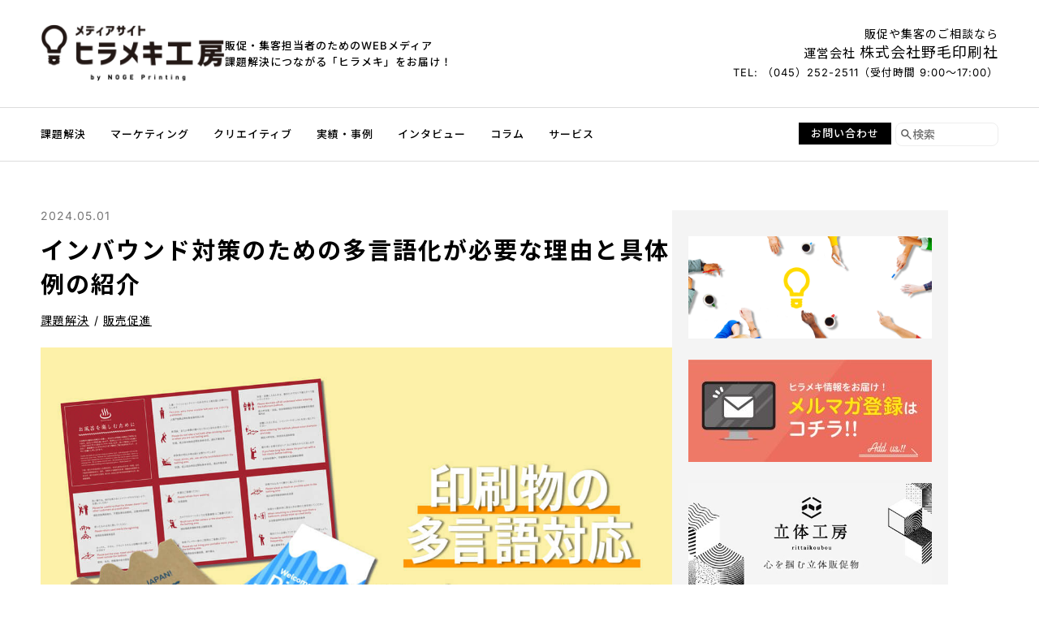

--- FILE ---
content_type: text/html; charset=UTF-8
request_url: https://hirameki.noge-printing.jp/multilingual_printing_220701/
body_size: 14289
content:
<!DOCTYPE html>
<html lang="ja">

<head>
<!-- Google Tag Manager -->
<script>(function(w,d,s,l,i){w[l]=w[l]||[];w[l].push({'gtm.start':
new Date().getTime(),event:'gtm.js'});var f=d.getElementsByTagName(s)[0],
j=d.createElement(s),dl=l!='dataLayer'?'&l='+l:'';j.async=true;j.src=
'https://www.googletagmanager.com/gtm.js?id='+i+dl;f.parentNode.insertBefore(j,f);
})(window,document,'script','dataLayer','GTM-PN4M6C9');</script>
<!-- End Google Tag Manager -->
	<meta charset="utf-8">
    <meta http-equiv="X-UA-Compatible" content="IE=edge">
	<meta name="viewport" content="width=device-width, initial-scale=1.0, minimum-scale=1.0, maximum-scale=2.0">
	<meta name="robots" content="index, follow">
	<title>インバウンド対策のための多言語化が必要な理由と具体例の紹介</title>
	<meta name="description" content="近年在留外国人の増加により、「マニュアルやパンフレットを多言語化したい」というお問い合わせが増えています。街中は多くの外国人観光客で賑わっており、観光地以外でも多言語対応が必要な場面が増えていることと思います。今回は、当社がこれまでに制作してきた多言語対応の印刷物をご紹介します。">
	<meta property="og:title" content="インバウンド対策のための多言語化が必要な理由と具体例の紹介">
	<meta property="og:description" content="近年在留外国人の増加により、「マニュアルやパンフレットを多言語化したい」というお問い合わせが増えています。街中は多くの外国人観光客で賑わっており、観光地以外でも多言語対応が必要な場面が増えていることと思います。今回は、当社がこれまでに制作してきた多言語対応の印刷物をご紹介します。">
	<meta property="og:image" content="https://hirameki.noge-printing.jp/wp-content/uploads/2022/07/tagengo2.jpg">
	<meta property="og:type" content="article">
	<meta property="og:url" content="https://hirameki.noge-printing.jp/multilingual_printing_220701/">
	<meta name="twitter:card" content="summary_large_image">
	<meta name="twitter:site" content="@yokohamaeconoge">
	<meta name="twitter:title" content="インバウンド対策のための多言語化が必要な理由と具体例の紹介">
	<meta name="twitter:description" content="近年在留外国人の増加により、「マニュアルやパンフレットを多言語化したい」というお問い合わせが増えています。街中は多くの外国人観光客で賑わっており、観光地以外でも多言語対応が必要な場面が増えていることと思います。今回は、当社がこれまでに制作してきた多言語対応の印刷物をご紹介します。">
	<meta name="twitter:image" content="https://hirameki.noge-printing.jp/wp-content/uploads/2022/07/tagengo2.jpg">
	<meta property="og:site_name" content="ヒラメキ工房">
	<meta name="copyright" content="&copy;株式会社野毛印刷">
	<link rel="icon" href="https://hirameki.noge-printing.jp/wp-content/themes/hirameki/images/favicon/favicon.ico">
	<link rel="apple-touch-icon-precomposed" href="https://hirameki.noge-printing.jp/wp-content/themes/hirameki/images/webclip-icon.png">
	<!--[if lt IE 9]><script src="//html5shiv.googlecode.com/svn/trunk/html5.js"></script><![endif]-->
	<link rel="preconnect" href="https://fonts.googleapis.com">
	<link rel="preconnect" href="https://fonts.gstatic.com" crossorigin>

	<link href="https://fonts.googleapis.com/css2?family=Noto+Sans+JP:wght@100..900&display=swap" rel="stylesheet">
	<link href="https://hirameki.noge-printing.jp/wp-content/themes/hirameki/assets/css/reset.min.css" rel="stylesheet">
	<link href="https://hirameki.noge-printing.jp/wp-content/themes/hirameki/assets/css/common.min.css" rel="stylesheet">
	<link href="https://hirameki.noge-printing.jp/wp-content/themes/hirameki/assets/css/top.min.css" rel="stylesheet">
	<link href="https://hirameki.noge-printing.jp/wp-content/themes/hirameki/assets/css/index-list.min.css" rel="stylesheet">

	<link rel="preconnect" href="https://cdn.jsdelivr.net" crossorigin>
	<script src="https://code.jquery.com/jquery-3.6.0.min.js"></script>

	<script src="https://hirameki.noge-printing.jp/wp-content/themes/hirameki/assets/js/script.js" defer></script>



	<link rel="preconnect" href="https://fonts.googleapis.com">
<link rel="preconnect" href="https://fonts.gstatic.com" crossorigin>
<meta name='robots' content='max-image-preview:large' >
<link rel='dns-prefetch' href='//fonts.googleapis.com' >
<script type="text/javascript" id="wpp-js" src="https://hirameki.noge-printing.jp/wp-content/plugins/wordpress-popular-posts/assets/js/wpp.min.js?ver=7.3.6" data-sampling="0" data-sampling-rate="100" data-api-url="https://hirameki.noge-printing.jp/wp-json/wordpress-popular-posts" data-post-id="21092" data-token="1f275388e1" data-lang="0" data-debug="0"></script>
<script type="text/javascript">
/* <![CDATA[ */
window._wpemojiSettings = {"baseUrl":"https:\/\/s.w.org\/images\/core\/emoji\/16.0.1\/72x72\/","ext":".png","svgUrl":"https:\/\/s.w.org\/images\/core\/emoji\/16.0.1\/svg\/","svgExt":".svg","source":{"concatemoji":"https:\/\/hirameki.noge-printing.jp\/wp-includes\/js\/wp-emoji-release.min.js?ver=6.8.3"}};
/*! This file is auto-generated */
!function(s,n){var o,i,e;function c(e){try{var t={supportTests:e,timestamp:(new Date).valueOf()};sessionStorage.setItem(o,JSON.stringify(t))}catch(e){}}function p(e,t,n){e.clearRect(0,0,e.canvas.width,e.canvas.height),e.fillText(t,0,0);var t=new Uint32Array(e.getImageData(0,0,e.canvas.width,e.canvas.height).data),a=(e.clearRect(0,0,e.canvas.width,e.canvas.height),e.fillText(n,0,0),new Uint32Array(e.getImageData(0,0,e.canvas.width,e.canvas.height).data));return t.every(function(e,t){return e===a[t]})}function u(e,t){e.clearRect(0,0,e.canvas.width,e.canvas.height),e.fillText(t,0,0);for(var n=e.getImageData(16,16,1,1),a=0;a<n.data.length;a++)if(0!==n.data[a])return!1;return!0}function f(e,t,n,a){switch(t){case"flag":return n(e,"\ud83c\udff3\ufe0f\u200d\u26a7\ufe0f","\ud83c\udff3\ufe0f\u200b\u26a7\ufe0f")?!1:!n(e,"\ud83c\udde8\ud83c\uddf6","\ud83c\udde8\u200b\ud83c\uddf6")&&!n(e,"\ud83c\udff4\udb40\udc67\udb40\udc62\udb40\udc65\udb40\udc6e\udb40\udc67\udb40\udc7f","\ud83c\udff4\u200b\udb40\udc67\u200b\udb40\udc62\u200b\udb40\udc65\u200b\udb40\udc6e\u200b\udb40\udc67\u200b\udb40\udc7f");case"emoji":return!a(e,"\ud83e\udedf")}return!1}function g(e,t,n,a){var r="undefined"!=typeof WorkerGlobalScope&&self instanceof WorkerGlobalScope?new OffscreenCanvas(300,150):s.createElement("canvas"),o=r.getContext("2d",{willReadFrequently:!0}),i=(o.textBaseline="top",o.font="600 32px Arial",{});return e.forEach(function(e){i[e]=t(o,e,n,a)}),i}function t(e){var t=s.createElement("script");t.src=e,t.defer=!0,s.head.appendChild(t)}"undefined"!=typeof Promise&&(o="wpEmojiSettingsSupports",i=["flag","emoji"],n.supports={everything:!0,everythingExceptFlag:!0},e=new Promise(function(e){s.addEventListener("DOMContentLoaded",e,{once:!0})}),new Promise(function(t){var n=function(){try{var e=JSON.parse(sessionStorage.getItem(o));if("object"==typeof e&&"number"==typeof e.timestamp&&(new Date).valueOf()<e.timestamp+604800&&"object"==typeof e.supportTests)return e.supportTests}catch(e){}return null}();if(!n){if("undefined"!=typeof Worker&&"undefined"!=typeof OffscreenCanvas&&"undefined"!=typeof URL&&URL.createObjectURL&&"undefined"!=typeof Blob)try{var e="postMessage("+g.toString()+"("+[JSON.stringify(i),f.toString(),p.toString(),u.toString()].join(",")+"));",a=new Blob([e],{type:"text/javascript"}),r=new Worker(URL.createObjectURL(a),{name:"wpTestEmojiSupports"});return void(r.onmessage=function(e){c(n=e.data),r.terminate(),t(n)})}catch(e){}c(n=g(i,f,p,u))}t(n)}).then(function(e){for(var t in e)n.supports[t]=e[t],n.supports.everything=n.supports.everything&&n.supports[t],"flag"!==t&&(n.supports.everythingExceptFlag=n.supports.everythingExceptFlag&&n.supports[t]);n.supports.everythingExceptFlag=n.supports.everythingExceptFlag&&!n.supports.flag,n.DOMReady=!1,n.readyCallback=function(){n.DOMReady=!0}}).then(function(){return e}).then(function(){var e;n.supports.everything||(n.readyCallback(),(e=n.source||{}).concatemoji?t(e.concatemoji):e.wpemoji&&e.twemoji&&(t(e.twemoji),t(e.wpemoji)))}))}((window,document),window._wpemojiSettings);
/* ]]> */
</script>
<style id='wp-emoji-styles-inline-css' type='text/css'>

	img.wp-smiley, img.emoji {
		display: inline !important;
		border: none !important;
		box-shadow: none !important;
		height: 1em !important;
		width: 1em !important;
		margin: 0 0.07em !important;
		vertical-align: -0.1em !important;
		background: none !important;
		padding: 0 !important;
	}
</style>
<link rel='stylesheet' id='wp-block-library-css' href='https://hirameki.noge-printing.jp/wp-includes/css/dist/block-library/style.min.css?ver=6.8.3' type='text/css' media='all' >
<style id='classic-theme-styles-inline-css' type='text/css'>
/*! This file is auto-generated */
.wp-block-button__link{color:#fff;background-color:#32373c;border-radius:9999px;box-shadow:none;text-decoration:none;padding:calc(.667em + 2px) calc(1.333em + 2px);font-size:1.125em}.wp-block-file__button{background:#32373c;color:#fff;text-decoration:none}
</style>
<link rel='stylesheet' id='wordpress-popular-posts-css-css' href='https://hirameki.noge-printing.jp/wp-content/plugins/wordpress-popular-posts/assets/css/wpp.css?ver=7.3.6' type='text/css' media='all' >
<link rel='stylesheet' id='google-fonts-css' href='https://fonts.googleapis.com/css2?family=Noto+Sans+JP:wght@100..900&#038;display=swap' type='text/css' media='all' >
<link rel='stylesheet' id='reset-css-css' href='https://hirameki.noge-printing.jp/wp-content/themes/hirameki/assets/css/reset.min.css?ver=1.0' type='text/css' media='all' >
<link rel='stylesheet' id='common-css-css' href='https://hirameki.noge-printing.jp/wp-content/themes/hirameki/assets/css/common.min.css?ver=1.0' type='text/css' media='all' >
<link rel='stylesheet' id='top-css-css' href='https://hirameki.noge-printing.jp/wp-content/themes/hirameki/assets/css/top.min.css?ver=1.0' type='text/css' media='all' >
<link rel='stylesheet' id='index-list-css-css' href='https://hirameki.noge-printing.jp/wp-content/themes/hirameki/assets/css/index-list.min.css?ver=1.0' type='text/css' media='all' >
<link rel="https://api.w.org/" href="https://hirameki.noge-printing.jp/wp-json/" ><link rel="alternate" title="JSON" type="application/json" href="https://hirameki.noge-printing.jp/wp-json/wp/v2/posts/21092" ><link rel="EditURI" type="application/rsd+xml" title="RSD" href="https://hirameki.noge-printing.jp/xmlrpc.php?rsd" >
<meta name="generator" content="WordPress 6.8.3" >
<link rel="canonical" href="https://hirameki.noge-printing.jp/multilingual_printing_220701/" >
<link rel='shortlink' href='https://hirameki.noge-printing.jp/?p=21092' >
<link rel="alternate" title="oEmbed (JSON)" type="application/json+oembed" href="https://hirameki.noge-printing.jp/wp-json/oembed/1.0/embed?url=https%3A%2F%2Fhirameki.noge-printing.jp%2Fmultilingual_printing_220701%2F" >
<link rel="alternate" title="oEmbed (XML)" type="text/xml+oembed" href="https://hirameki.noge-printing.jp/wp-json/oembed/1.0/embed?url=https%3A%2F%2Fhirameki.noge-printing.jp%2Fmultilingual_printing_220701%2F&#038;format=xml" >
            <style id="wpp-loading-animation-styles">@-webkit-keyframes bgslide{from{background-position-x:0}to{background-position-x:-200%}}@keyframes bgslide{from{background-position-x:0}to{background-position-x:-200%}}.wpp-widget-block-placeholder,.wpp-shortcode-placeholder{margin:0 auto;width:60px;height:3px;background:#dd3737;background:linear-gradient(90deg,#dd3737 0%,#571313 10%,#dd3737 100%);background-size:200% auto;border-radius:3px;-webkit-animation:bgslide 1s infinite linear;animation:bgslide 1s infinite linear}</style>
            <script type="application/ld+json">
{
  "@context": "https://schema.org",
  "@type": "Article",
  "headline": "インバウンド対策のための多言語化が必要な理由と具体例の紹介",
  "image": "https://hirameki.noge-printing.jp/wp-content/uploads/2022/07/tagengo2.jpg",
  "description": "近年在留外国人の増加により、「マニュアルやパンフレットを多言語化したい」というお問い合わせが増えています。街中は多くの外国人観光客で賑わっており、観光地以外でも多言語対応が必要な場面が増えていることと思います。今回は、当社がこれまでに制作してきた多言語対応の印刷物をご紹介します。",
  "datePublished": "2024-05-01T7:00:13+9:00",
  "dateModified": "2025-03-06T10:54:03+9:00",
  "author": {
    "@type": "Person",
    "name": "マモリン(仮)",
    "url": "https://hirameki.noge-printing.jp/author/mamorin"
  },
  "publisher": {
    "@type": "Organization",
    "name": "株式会社野毛印刷社",
    "logo": {
      "@type": "ImageObject",
      "url": "https://hirameki.noge-printing.jp/wp-content/themes/hirameki/images/common/logo-noge.png"
    },
    "url": "https://noge.co.jp"
  }
}
</script>
<script type="application/ld+json">{
    "@context": "https:\/\/schema.org",
    "@type": "BreadcrumbList",
    "itemListElement": [
        {
            "@type": "ListItem",
            "position": 1,
            "item": {
                "name": "ホーム",
                "@id": "https:\/\/hirameki.noge-printing.jp\/"
            }
        },
        {
            "@type": "ListItem",
            "position": 2,
            "item": {
                "name": "課題解決",
                "@id": "https:\/\/hirameki.noge-printing.jp\/c\/problem-solving\/"
            }
        },
        {
            "@type": "ListItem",
            "position": 3,
            "item": {
                "name": "インバウンド対策のための多言語化が必要な理由と具体例の紹介",
                "@id": "https:\/\/hirameki.noge-printing.jp\/multilingual_printing_220701\/"
            }
        }
    ]
}</script></head>

<body class="wp-singular post-template-default single single-post postid-21092 single-format-standard wp-theme-hirameki">
	<!-- Google Tag Manager (noscript) -->
	<noscript><iframe src="https://www.googletagmanager.com/ns.html?id=GTM-PN4M6C9" height="0" width="0" style="display:none;visibility:hidden" title="google_tag_manager"></iframe></noscript>
	<!-- End Google Tag Manager (noscript) -->

	<script>
window.fbAsyncInit = function() {
	FB.init({
		appId      : '154473985054420',
		xfbml      : true,
		version    : 'v2.8'
	});
	FB.AppEvents.logPageView();
};
(function(d, s, id){
	var js, fjs = d.getElementsByTagName(s)[0];
	if (d.getElementById(id)) {return;}
	js = d.createElement(s); js.id = id;
	js.src = '//connect.facebook.net/en_US/sdk.js';
	fjs.parentNode.insertBefore(js, fjs);
}(document, 'script', 'facebook-jssdk'));
</script>	<header id="header" class="l-header">
		<div class="l-header-inner">
			<div class="l-header_upper">
				<div class="l-header_upper-inner">
					<div class="l-header_upper_information">
						<a href="https://hirameki.noge-printing.jp/" class="l-header_upper_information_logo__link">
							<div class="l-header_upper_information_logo__image-wrapper">
															<img alt="ヒラメキ工房" loading="lazy" src="https://hirameki.noge-printing.jp/wp-content/themes/hirameki/assets/image/common/logo.png" class="l-header_upper_information_logo__image">
														</div>
						</a>
						<div class="l-header_upper_information_site_concept">
							<p class="l-header_upper_information_site_concept__text">販促・集客担当者のためのWEBメディア<br>課題解決につながる「ヒラメキ」をお届け！</p>
						</div>
					</div>
				</div>
				<div class="l-header_upper_company_info-wrapper" tabindex="0">
					<div class="l-header_upper_company_info">
						<p class="l-header_upper_company_info__first_row">販促や集客のご相談なら</p>
						<p class="l-header_upper_company_info__second_row">運営会社 <span class="l-header_upper_company_info__name">株式会社野毛印刷社</span></p>
						<p class="l-header_upper_company_info__third_row">TEL:&nbsp;（045）252-2511（受付時間 9:00～17:00）</p>
					</div>
				</div>
			</div>
			<div class="l-header_lower">
				<div class="l-menu">
  <nav class="l-menu_nav">
    <button id="l-menu_nav_btn" class="l-menu_nav_btn" aria-label="メニューの開閉"></button>
    <ul class="l-menu_nav-inner">
      <li class="l-menu_nav_list__main">
        <div class="l-menu_nav_list__main_list">
          <a href="https://hirameki.noge-printing.jp/c/problem-solving/" class="l-menu_nav_list__main_list_link"><span class="l-menu_nav_list__main_text c-menu_nav_list__has_icon c-menu_nav_list__has_icon--problem-solving">課題解決</span></a>
          <ul class="l-menu_nav_list__sub-wrapper">
            <li class="l-menu_nav_list__sub"><a href="https://hirameki.noge-printing.jp/c/problem-solving/ps1/" class="l-menu_nav_list__sub_link">販売促進</a></li>
            <li class="l-menu_nav_list__sub"><a href="https://hirameki.noge-printing.jp/c/problem-solving/ps2/" class="l-menu_nav_list__sub_link">業務改善</a></li>
            <li class="l-menu_nav_list__sub"><a href="https://hirameki.noge-printing.jp/c/problem-solving/community/" class="l-menu_nav_list__sub_link">地域社会</a></li>
          </ul>
        </div>
      </li>
      <li class="l-menu_nav_list__main">
        <div class="l-menu_nav_list__main_list">
          <a href="https://hirameki.noge-printing.jp/c/marketing/" class="l-menu_nav_list__main_list_link"><span class="l-menu_nav_list__main_text c-menu_nav_list__has_icon c-menu_nav_list__has_icon--marketing">マーケティング</span></a>
          <ul class="l-menu_nav_list__sub-wrapper">
            <li class="l-menu_nav_list__sub l-menu_nav_list__sub--marketing"><a href="https://hirameki.noge-printing.jp/c/marketing/content-marketing/" class="l-menu_nav_list__sub_link">コンテンツマーケティング</a></li>
            <li class="l-menu_nav_list__sub l-menu_nav_list__sub--marketing"><a href="https://hirameki.noge-printing.jp/c/marketing/btob-marketing/" class="l-menu_nav_list__sub_link">BtoBマーケティング</a></li>
          </ul>
        </div>
      </li>
      <li class="l-menu_nav_list__main">
        <div class="l-menu_nav_list__main_list">
          <a href="https://hirameki.noge-printing.jp/c/creative/" class="l-menu_nav_list__main_list_link"><span class="l-menu_nav_list__main_text c-menu_nav_list__has_icon c-menu_nav_list__has_icon--creative">クリエイティブ</span></a>
          <ul class="l-menu_nav_list__sub-wrapper">
            <li class="l-menu_nav_list__sub"><a href="https://hirameki.noge-printing.jp/c/creative/印刷/" class="l-menu_nav_list__sub_link">印刷・加工</a></li>
            <li class="l-menu_nav_list__sub"><a href="https://hirameki.noge-printing.jp/c/creative/design/" class="l-menu_nav_list__sub_link">デザイン</a></li>
            <li class="l-menu_nav_list__sub"><a href="https://hirameki.noge-printing.jp/c/creative/動画/" class="l-menu_nav_list__sub_link">動画</a></li>
            <li class="l-menu_nav_list__sub"><a href="https://hirameki.noge-printing.jp/c/creative/web/" class="l-menu_nav_list__sub_link">WEB</a></li>
            <li class="l-menu_nav_list__sub"><a href="https://hirameki.noge-printing.jp/c/creative/photo/" class="l-menu_nav_list__sub_link">写真</a></li>
          </ul>
        </div>
      </li>

      <li class="l-menu_nav_list__main">
        <div class="l-menu_nav_list__main_list">
          <a href="https://hirameki.noge-printing.jp/c/works/" class="l-menu_nav_list__main_list_link"><span class="l-menu_nav_list__main_text c-menu_nav_list__has_icon c-menu_nav_list__has_icon--works">実績<span class="l-menu_nav_list__main_text__fixed-omission">・事例</span></span></a>
          <ul class="l-menu_nav_list__sub-wrapper">
            <li class="l-menu_nav_list__sub"><a href="https://hirameki.noge-printing.jp/c/works/printing/" class="l-menu_nav_list__sub_link">印刷物</a></li>
            <li class="l-menu_nav_list__sub"><a href="https://hirameki.noge-printing.jp/c/works/movie/" class="l-menu_nav_list__sub_link">動画</a></li>
            <li class="l-menu_nav_list__sub"><a href="https://hirameki.noge-printing.jp/c/works/other/" class="l-menu_nav_list__sub_link">その他</a></li>
          </ul>
        </div>
      </li>
      <li class="l-menu_nav_list__main">
        <div class="l-menu_nav_list__main_list">
          <a href="https://hirameki.noge-printing.jp/c/interview/" class="l-menu_nav_list__main_list_link"><span class="l-menu_nav_list__main_text c-menu_nav_list__has_icon c-menu_nav_list__has_icon--interview">インタビュー</span></a>
          <ul class="l-menu_nav_list__sub-wrapper">
            <li class="l-menu_nav_list__sub"><a href="https://hirameki.noge-printing.jp/c/interview/customer-voice/" class="l-menu_nav_list__sub_link">お客様の声</a></li>
            <li class="l-menu_nav_list__sub"><a href="https://hirameki.noge-printing.jp/c/interview/noge-printing/" class="l-menu_nav_list__sub_link">野毛印刷の人々</a></li>
          </ul>
        </div>
      </li>
      <li class="l-menu_nav_list__main">
        <div class="l-menu_nav_list__main_list">
          <a href="https://hirameki.noge-printing.jp/c/column/" class="l-menu_nav_list__main_list_link">
            <span class="l-menu_nav_list__main_text c-menu_nav_list__has_icon c-menu_nav_list__has_icon--column">コラム</span>
          </a>
        </div>
      </li>
      <li class="l-menu_nav_list__main">
        <div class="l-menu_nav_list__main_list">
          <a href="https://hirameki.noge-printing.jp/service/" class="l-menu_nav_list__main_list_link">
            <span class="l-menu_nav_list__main_text c-menu_nav_list__has_icon c-menu_nav_list__has_icon--service">サービス</span>
          </a>
        </div>
      </li>
    </ul>
    <div class="l-menu_nav_utility">
  <div class="l-menu_nav_utility_btn">
    <a href="https://hirameki.noge-printing.jp/contact/" class="l-menu_nav_utility_btn__link">お問い合わせ</a>
  </div>
  <form role="search" method="get" class="l-menu_nav_utility__form" action="https://hirameki.noge-printing.jp/">
  <input type="submit" value="" class="l-menu_nav_utility__input-submit" aria-label="検索する">
  <input type="search" value="" name="s" placeholder="検索" class="l-menu_nav_utility__input-text">
</form></div>    <div class="js-insert_area"></div>
  </nav>
</div>			</div>
		</div>
	</header>
  <main>
    <div id="main" class="l-main c-article-wrapper">
      

<div id="main-content" class="l-main-content c-article">
  <div class="c-article_inner">
    <div class="c-article_header">
      <p class="c-article_header_date"><time datetime="2024-05-01">2024.05.01</time></p>
<h1 class="c-article_header_title">インバウンド対策のための多言語化が必要な理由と具体例の紹介</h1>
<p class="c-article_header_category">
      <a href="https://hirameki.noge-printing.jp/c/problem-solving/" class="c-article_header_category__link">課題解決</a>
        / <a href="https://hirameki.noge-printing.jp/c/problem-solving/ps1/"  class="c-article_header_category__link">販売促進</a>
  </p>    </div>

    <div id="article_content" class="c-article_content">
      <div class="c-article_content_eyecatch-wrapper">
                  <img src="https://hirameki.noge-printing.jp/wp-content/uploads/2022/07/tagengo2.jpg" class="c-article_content_eyecatch" alt="">
              </div>

      <div class="c-single_article_main-text">
        
        <p><span style="font-weight: 400;">こんにちは。クロスメディア制作課のシミズです。</span></p>
<p><span style="font-weight: 400;">近年、在留外国人の増加により、<span style="color: #ff0000;">「マニュアルやパンフレットを多言語化したい」</span>というお問い合わせが増えています。<br >
</span>また、円安の影響もあって街中は多くの外国人観光客で賑わっており、多言語対応が必要な場面も増えているのではないかと思います。</p>
<p>今回は、当社がこれまでに制作してきた多言語対応の印刷物をご紹介します。<br >
今増えている外国人観光客に向けて、そしてこれからのことを考え、印刷物や看板を多言語化する際の参考にしてみてください。</p>
<h2><span style="font-weight: 400;">印刷物の多言語化が必要な理由</span></h2>
<p><span style="font-weight: 400;">印刷物の多言語化が必要なのは、観光地だけではありません。</span></p>
<p><span style="font-weight: 400;">日本では人口減少による労働力不足が問題となっており、人手不足解消のための技能実習生や外国人労働者は今後ますます増えることが予想されます。<br >
観光客だけでなく、留学生も多くやってくることでしょう。</span></p>
<p><span style="font-weight: 400;">それらを見据え、「仕事や危機管理のマニュアル」「飲食のメニュー」「店舗内の案内表示」など、あらゆる印刷物の多言語化を行うことが大切です。</span></p>
<h2><span style="font-weight: 400;">多言語対応 制作事例のご紹介</span></h2>
<p>さて、これまで当社はさまざまな多言語対応の印刷物を制作してきました。<br >
今回はその一部をご紹介します。</p>
<h3><span style="font-weight: 400;">外国人留学生または社員向け「多言語災害対応マニュアル」</span></h3>
<p><img fetchpriority="high" decoding="async" class="alignnone wp-image-21111 size-full" src="https://hirameki.noge-printing.jp/wp-content/uploads/2022/06/manual_en500c.jpg" alt="多言語対応の災害対応マニュアル" width="500" height="323" ></p>
<p>当社の人気製品<span style="color: #ff0000;">「災害対応マニュアル」</span>の多言語仕様です。<br >
災害発生時に、日本語が分からなくても避難や誘導ができるようにまとめた危機管理マニュアルになります。</p>
<p>外国人留学生や社員を抱えている学校・企業さまに採用いただいた実績があります。</p>
<p><span style="color: #ff00ff;">▼元になっている「災害対応マニュアル（日本語版）」の内容については、こちらの記事で詳しく紹介しています。</span></p>
<blockquote class="wp-embedded-content" data-secret="SgtldJZKqI"><p><a href="https://hirameki.noge-printing.jp/bousai_campaign_190723/">9月は防災月間！企業の防災マニュアル決定版「災害対応マニュアル」の特長を紹介</a></p></blockquote>
<p><iframe class="wp-embedded-content" sandbox="allow-scripts" style="position: absolute; visibility: hidden;" title="&#8220;9月は防災月間！企業の防災マニュアル決定版「災害対応マニュアル」の特長を紹介&#8221; &#8212; ヒラメキ工房 by 野毛印刷" src="https://hirameki.noge-printing.jp/bousai_campaign_190723/embed/#?secret=Zy6mMEsRA1#?secret=SgtldJZKqI" data-secret="SgtldJZKqI" width="500" height="282"></iframe></p>
<p>&nbsp;</p>
<h3><span style="font-weight: 400;">外国人観光客向け「多言語富士山型地震マニュアル」</span></h3>
<p><img decoding="async" class="alignnone wp-image-2347 size-thumbnail" src="https://hirameki.noge-printing.jp/wp-content/uploads/2017/04/IMG_20170425_191203-600x400.jpg" alt="富士山型地震マニュアルの画像" width="600" height="400" srcset="https://hirameki.noge-printing.jp/wp-content/uploads/2017/04/IMG_20170425_191203-600x400.jpg 600w, https://hirameki.noge-printing.jp/wp-content/uploads/2017/04/IMG_20170425_191203-800x533.jpg 800w, https://hirameki.noge-printing.jp/wp-content/uploads/2017/04/IMG_20170425_191203-768x512.jpg 768w, https://hirameki.noge-printing.jp/wp-content/uploads/2017/04/IMG_20170425_191203-1360x907.jpg 1360w" sizes="(max-width: 600px) 100vw, 600px" ></p>
<p>続いてご紹介するのは、<span style="color: #ff0000;">外国人観光客向けの「富士山型地震対応マニュアル」</span>です。</p>
<p>富士山型に型抜きをしたリーフレットで、地震の多い日本で「安全で快適な旅のおまもりとして、お土産として、そしてちょっぴり役立つものを」というコンセプトのもと、制作しました。</p>
<p><img loading="lazy" decoding="async" class="alignnone wp-image-2418 size-thumbnail" src="https://hirameki.noge-printing.jp/wp-content/uploads/2017/04/IMG_20170425_191255-600x400.jpg" alt="富士山型地震マニュアルをスリーブから外した画像" width="600" height="400" srcset="https://hirameki.noge-printing.jp/wp-content/uploads/2017/04/IMG_20170425_191255-600x400.jpg 600w, https://hirameki.noge-printing.jp/wp-content/uploads/2017/04/IMG_20170425_191255-800x533.jpg 800w, https://hirameki.noge-printing.jp/wp-content/uploads/2017/04/IMG_20170425_191255-768x512.jpg 768w, https://hirameki.noge-printing.jp/wp-content/uploads/2017/04/IMG_20170425_191255-1360x907.jpg 1360w" sizes="auto, (max-width: 600px) 100vw, 600px" ></p>
<p><span style="font-weight: 400;">外国人観光客や来日したての在留外国人は、日本語が分からなかったり、災害のことを知らなかったりすることが考えられます。<br >
そこで、日本語のほかに英語、中国語、韓国語、ポルトガル語版を作成し、MUDコンペティションで優秀賞をいただきました。</span></p>
<p><img loading="lazy" decoding="async" class="alignnone wp-image-21114 size-full" src="https://hirameki.noge-printing.jp/wp-content/uploads/2022/06/fuji_manual.jpg" alt="富士山型地震マニュアルMUD受賞の案内" width="500" height="567" ></p>
<p><span style="color: #ff00ff;">▼「富士山型地震マニュアル」の企画・開発の経緯は、こちらで紹介しています。</span></p>
<blockquote class="wp-embedded-content" data-secret="cfAcDVcFVI"><p><a href="https://hirameki.noge-printing.jp/interview_manual1/">富士山型地震マニュアルができるまで！～前編～</a></p></blockquote>
<p><iframe loading="lazy" class="wp-embedded-content" sandbox="allow-scripts" style="position: absolute; visibility: hidden;" title="&#8220;富士山型地震マニュアルができるまで！～前編～&#8221; &#8212; ヒラメキ工房 by 野毛印刷" src="https://hirameki.noge-printing.jp/interview_manual1/embed/#?secret=oR7Ix7EMpn#?secret=cfAcDVcFVI" data-secret="cfAcDVcFVI" width="500" height="282"></iframe></p>
<p>&nbsp;</p>
<h3><span style="font-weight: 400;">旅館内掲示物各種</span></h3>
<p><img loading="lazy" decoding="async" class="alignnone wp-image-21117 size-full" src="https://hirameki.noge-printing.jp/wp-content/uploads/2022/06/ofuro_en.jpg" alt="旅館内掲示物の一例" width="500" height="570" ></p>
<p>こちらは旅館や銭湯の大浴場を、外国人観光客の方に楽しんでいただくために作成した<span style="color: #ff0000;">「お風呂のマナー」</span>ツールです。</p>
<p>文字だけでなく、ピクトグラム（人のイラスト）で作法やマナーを表現し、パッと見た時の理解のしやすさも重視しています。</p>
<p>&nbsp;</p>
<h3><span style="font-weight: 400;">日本の習慣・マナーが学べる「マナートランプ」</span></h3>
<p><img loading="lazy" decoding="async" class="alignnone wp-image-21120 size-thumbnail" src="https://hirameki.noge-printing.jp/wp-content/uploads/2022/06/007245fefbcaccf382a518b82d1500f8-600x360.jpg" alt="マナートランプの画像" width="600" height="360" srcset="https://hirameki.noge-printing.jp/wp-content/uploads/2022/06/007245fefbcaccf382a518b82d1500f8-600x360.jpg 600w, https://hirameki.noge-printing.jp/wp-content/uploads/2022/06/007245fefbcaccf382a518b82d1500f8.jpg 640w" sizes="auto, (max-width: 600px) 100vw, 600px" ></p>
<p>こちらは楽しみながら日本のマナーが学べるトランプ、<span style="color: #ff0000;">「マナートランプ」</span>です。</p>
<p>私たち日本視点の「マナーの押し付け」にならないよう、トランプでゲームを楽しみながら、外国人観光客の方にマナーを理解してもらうことを目的としています。</p>
<p><img loading="lazy" decoding="async" class="alignnone wp-image-21122 size-thumbnail" src="https://hirameki.noge-printing.jp/wp-content/uploads/2022/06/card-600x332.gif" alt="マナートランプの絵柄" width="600" height="332" ></p>
<p>「公共編」、「宿泊施設編」、「神社仏閣編」、「食事編」の習慣やマナーを、それぞれ13種、計52種の絵柄で収録しています。</p>
<p>対応言語は「英語版」「中国語版（簡体字）」の2種類があり、当社のECサイト<span style="color: #ff0000;">「NOGE STORE」</span>で販売しています。<br >
お土産やノベルティとして採用いただくことも多く、気になる方はぜひNOGE STOREをチェックしてみてください。</p>
<p><a href="https://nogeec.thebase.in/" target="_blank" rel="noopener"><img loading="lazy" decoding="async" class="alignnone wp-image-7913 size-full" src="https://hirameki.noge-printing.jp/wp-content/uploads/2019/04/base_banner2.png" alt="NOGE STORE" width="300" height="126" ></a></p>
<h2>ぜひ、販促ツールの多言語化をご検討ください</h2>
<p>今回は、これまでの当社の制作事例を、印刷物を中心にご紹介しましたが、動画の多言語化も可能です。<br >
もちろん今ある<span style="color: #ff0000;">日本語パンフレットの多言語化</span>や、一から多言語対応の印刷物、動画の制作など、さまざまなパターンに対応いたします。</p>
<p><span style="font-weight: 400;">当社は翻訳会社とパートナー提携を行っているため、「翻訳」から「デザイン／DTP」、「印刷／製本」までの全作業をワンストップでお請けできます。<br >
広報・販促物ご担当者さまの、手間やコストの削減を実現いたします。</span></p>
<p>パートナー会社である翻訳会社の主な翻訳対応言語は、下記の通りです。</p>
<p style="padding-left: 40px;"><span style="font-weight: 400;">英語・</span><span style="font-weight: 400;">中国語・韓国語・スペイン語・フランス語・ドイツ語・ポルトガル語・イタリア語・ロシア語など</span></p>
<p><span style="font-weight: 400;">印刷物・動画の多言語化についてのご相談・お問い合わせは、こちらのフォームからお気軽にご連絡ください。</span></p>
<p><a class="contact-btn" href="https://hirameki.noge-printing.jp/contact/"><span class="ic-mail"> </span>お問い合わせ</a></p>
<p><strong>〈この記事を読んだ方にオススメ！〉</strong></p>
<p class="article-title"><span style="color: #ff00ff;">▼多言語版リーフレットの制作事例です。</span></p>
<blockquote class="wp-embedded-content" data-secret="KRJkNwEebp"><p><a href="https://hirameki.noge-printing.jp/seabass_leaflet_210220/">【事例紹介】株式会社ポートサービス様「シーバスリーフレット（多言語版）」</a></p></blockquote>
<p><iframe loading="lazy" class="wp-embedded-content" sandbox="allow-scripts" style="position: absolute; visibility: hidden;" title="&#8220;【事例紹介】株式会社ポートサービス様「シーバスリーフレット（多言語版）」&#8221; &#8212; ヒラメキ工房 by 野毛印刷" src="https://hirameki.noge-printing.jp/seabass_leaflet_210220/embed/#?secret=hXdLpSlxmH#?secret=KRJkNwEebp" data-secret="KRJkNwEebp" width="500" height="282"></iframe></p>
      </div>
    </div>

      <div class="c-article_relative-tags">
    <div class="c-article_relative-tags_text">TAG：
              <a href="https://hirameki.noge-printing.jp/t/%e3%82%a4%e3%83%b3%e3%83%90%e3%82%a6%e3%83%b3%e3%83%89/" class="c-article_relative-tags__link">インバウンド</a>&nbsp;
              <a href="https://hirameki.noge-printing.jp/t/%e3%82%a4%e3%83%b3%e3%83%90%e3%82%a6%e3%83%b3%e3%83%89%e5%af%be%e7%ad%96/" class="c-article_relative-tags__link">インバウンド対策</a>&nbsp;
              <a href="https://hirameki.noge-printing.jp/t/%e3%83%a1%e3%83%ab%e3%83%9e%e3%82%ac/" class="c-article_relative-tags__link">メルマガ</a>&nbsp;
              <a href="https://hirameki.noge-printing.jp/t/%e5%a4%9a%e8%a8%80%e8%aa%9e/" class="c-article_relative-tags__link">多言語</a>&nbsp;
              <a href="https://hirameki.noge-printing.jp/t/%e8%b2%a9%e4%bf%83/" class="c-article_relative-tags__link">販促</a>&nbsp;
          </div>
  </div>

        <div class="c-article_sns-share">
      <div class="c-article_sns-share__title">
        <span class="c-sns-share c-sns-share--share">SHARE</span>
      </div>
      <script>
        window.onload = function() {
          $(function() {
            $('.fb-share').on('click', function() {
              FB.ui({
                method: 'share',
                display: 'popup',
                href: 'https://hirameki.noge-printing.jp/multilingual_printing_220701/'
              }, function(response) {});
            });
          });
        };
      </script>
      <script defer src="//platform.twitter.com/widgets.js"></script>
      <ul class="c-article_sns-share_btns">
        <li class="c-article_sns-share_btn">
          <a class="c-article_sns-share_btn__link" href="javascript:;">
            <span class="c-sns-share c-sns-share--fb fb-share">SHARE</span>
          </a>
        </li>
        <li class="c-article_sns-share_btn">
          <a class="c-article_sns-share_btn__link x-share" href="http://twitter.com/intent/tweet?url=https://hirameki.noge-printing.jp/multilingual_printing_220701/&text=インバウンド対策のための多言語化が必要な理由と具体例の紹介&hashtags=ヒラメキ工房" rel="nofollow noindex" target="_blank">
            <span class="c-sns-share c-sns-share--x">POST</span>
          </a>
        </li>
      </ul>
    </div>
      <div class="c-article_editor_member-info">
    <a href="https://hirameki.noge-printing.jp/editor_member/mamorin/" class="c-article_editor_member-info__link">
      <div class="c-article_editor_member-info__image-wrapper">
        <img src="https://hirameki.noge-printing.jp/wp-content/uploads/2015/03/mamorin-600x600.png" class="c-article_editor_member-info__image" alt="" loading="lazy">
      </div>
      <div class="c-article_editor_member-info__name-wrapper">
        <div class="c-article_editor_member-info__name">マモリン(仮)</div>
              </div>
      <div class="c-article_editor_member-info__text-wrapper">
        <p class="c-article_editor_member-info__text">きれいな所でしか住めないマリモの妖精。<br >
マモリンという名前だが<br >
社内でもあまり浸透しておらず、<br >
名前の後ろに(仮)を付けられている。<br >
<br >
印刷や環境のことについては博識で、<br >
さまざまな『ヒラメキ』を人々に与えてくれる。</p>
      </div>
    </a>
  </div>

    	<section class="c-article_relative-articles">
		<div class="c-article_relative-articles__inner">
			<h3 class="c-article_relative-articles__title">関連記事</h3>
			<ul class="c-article_relative-articles__lists">
				<li class="c-articlecard-middle">
  <a href="https://hirameki.noge-printing.jp/noge-nenga2026/" class="c-articlecard-middle__link">
    <div class="c-articlecard-middle__img-wrapper">
            <img decoding="async" src="https://hirameki.noge-printing.jp/wp-content/uploads/2025/12/2026-nenga1-600x400.jpg" class="c-articlecard-middle__img" alt="">
    </div>
    <div class="c-articlecard-middle__text-wrapper">
      <div class="c-articlecard-middle__text-date">
        <time datetime="2026-01-01">2026.01.01</time>
      </div>
      <div class="c-articlecard-middle__text-title">
        <span class="c-articlecard-middle__text-title-line">2026年の年賀状はメタリックレッドの箔押しがポイントの一枚</span>
      </div>
    </div>
  </a>
</li><li class="c-articlecard-middle">
  <a href="https://hirameki.noge-printing.jp/print_translation_190920/" class="c-articlecard-middle__link">
    <div class="c-articlecard-middle__img-wrapper">
            <img decoding="async" src="https://hirameki.noge-printing.jp/wp-content/uploads/2019/09/translation-600x400.jpg" class="c-articlecard-middle__img" alt="">
    </div>
    <div class="c-articlecard-middle__text-wrapper">
      <div class="c-articlecard-middle__text-date">
        <time datetime="2019-09-20">2019.09.20</time>
      </div>
      <div class="c-articlecard-middle__text-title">
        <span class="c-articlecard-middle__text-title-line">印刷物の翻訳できていますか？</span>
      </div>
    </div>
  </a>
</li><li class="c-articlecard-middle">
  <a href="https://hirameki.noge-printing.jp/pictogram/" class="c-articlecard-middle__link">
    <div class="c-articlecard-middle__img-wrapper">
            <img decoding="async" src="https://hirameki.noge-printing.jp/wp-content/uploads/2024/04/pictogram-main-600x400.jpg" class="c-articlecard-middle__img" alt="">
    </div>
    <div class="c-articlecard-middle__text-wrapper">
      <div class="c-articlecard-middle__text-date">
        <time datetime="2025-05-02">2025.05.02</time>
      </div>
      <div class="c-articlecard-middle__text-title">
        <span class="c-articlecard-middle__text-title-line">ピクトグラムはなぜ作られた？ユニバーサルデザインの歴史と活用事例</span>
      </div>
    </div>
  </a>
</li><li class="c-articlecard-middle">
  <a href="https://hirameki.noge-printing.jp/mothersday_fathersday_230303/" class="c-articlecard-middle__link">
    <div class="c-articlecard-middle__img-wrapper">
            <img decoding="async" src="https://hirameki.noge-printing.jp/wp-content/uploads/2023/03/mothers-day-tools2-600x400.jpg" class="c-articlecard-middle__img" alt="">
    </div>
    <div class="c-articlecard-middle__text-wrapper">
      <div class="c-articlecard-middle__text-date">
        <time datetime="2025-03-27">2025.03.27</time>
      </div>
      <div class="c-articlecard-middle__text-title">
        <span class="c-articlecard-middle__text-title-line">母の日・父の日の企画に！販促ツールのおすすめを一気に紹介！</span>
      </div>
    </div>
  </a>
</li><li class="c-articlecard-middle">
  <a href="https://hirameki.noge-printing.jp/cooking_movie_220301/" class="c-articlecard-middle__link">
    <div class="c-articlecard-middle__img-wrapper">
            <img decoding="async" src="https://hirameki.noge-printing.jp/wp-content/uploads/2022/03/cooking-movie-600x400.jpg" class="c-articlecard-middle__img" alt="">
    </div>
    <div class="c-articlecard-middle__text-wrapper">
      <div class="c-articlecard-middle__text-date">
        <time datetime="2025-01-27">2025.01.27</time>
      </div>
      <div class="c-articlecard-middle__text-title">
        <span class="c-articlecard-middle__text-title-line">料理動画を撮影するときのポイントを紹介！来店顧客に体験価値を提供する動画とは？</span>
      </div>
    </div>
  </a>
</li>			</ul>
		</div>
	</section>

    		<section class="c-article_relative-services">
			<div class="c-article_relative-services__inner">
				<h3 class="c-article_relative-services__title">関連サービス</h3>
				<ul class="c-article_relative-services__lists">
					<li class="c-articlecard-middle">
  <a href="https://hirameki.noge-printing.jp/service/logi_koubou/" class="c-articlecard-middle__link">
    <div class="c-articlecard-middle__img-wrapper">
            <img decoding="async" src="https://hirameki.noge-printing.jp/wp-content/uploads/2018/04/logi4-600x400.jpg" class="c-articlecard-middle__img" alt="">
    </div>
    <div class="c-articlecard-middle__text-wrapper">
      <div class="c-articlecard-middle__text-date">
        <time datetime="2018-04-18">2018.04.18</time>
      </div>
      <div class="c-articlecard-middle__text-title">
        <span class="c-articlecard-middle__text-title-line">ロジ工房</span>
      </div>
    </div>
  </a>
</li><li class="c-articlecard-middle">
  <a href="https://hirameki.noge-printing.jp/service/web_marketing_service/" class="c-articlecard-middle__link">
    <div class="c-articlecard-middle__img-wrapper">
            <img decoding="async" src="https://hirameki.noge-printing.jp/wp-content/uploads/2020/05/web-600x401.jpg" class="c-articlecard-middle__img" alt="">
    </div>
    <div class="c-articlecard-middle__text-wrapper">
      <div class="c-articlecard-middle__text-date">
        <time datetime="2018-04-18">2018.04.18</time>
      </div>
      <div class="c-articlecard-middle__text-title">
        <span class="c-articlecard-middle__text-title-line">デジタルマーケティングサービス</span>
      </div>
    </div>
  </a>
</li>				</ul>
			</div>
		</section>

  </div>
</div>
      <div id="aside" class="l-aside">
      <ul class="aside_banner_upper">
      <li id="media_image-11" class="l-aside_banner_upper__list"><a href="/c/works/"><img width="800" height="336" src="https://hirameki.noge-printing.jp/wp-content/uploads/2025/11/banner-works2.gif" class="image wp-image-32863  attachment-full size-full" alt="" style="max-width: 100%; height: auto;" decoding="async" loading="lazy" ></a></li><li id="media_image-3" class="l-aside_banner_upper__list"><a href="https://www.noge.co.jp/newsletter/" target="_blank"><img width="300" height="126" src="https://hirameki.noge-printing.jp/wp-content/uploads/2021/12/bnr-newsletter-e1639626754517.jpg" class="image wp-image-19169  attachment-full size-full" alt="" style="max-width: 100%; height: auto;" decoding="async" loading="lazy" ></a></li><li id="media_image-4" class="l-aside_banner_upper__list"><a href="https://popup.noge-printing.jp/" target="_blank"><img width="512" height="214" src="https://hirameki.noge-printing.jp/wp-content/uploads/2025/04/rittai_banner.jpg" class="image wp-image-30742  attachment-full size-full" alt="立体工房へ" style="max-width: 100%; height: auto;" decoding="async" loading="lazy" ></a></li><li id="media_image-5" class="l-aside_banner_upper__list"><a href="https://c-square.noge-printing.jp" target="_blank"><img width="600" height="252" src="https://hirameki.noge-printing.jp/wp-content/uploads/2025/04/csquare.png" class="image wp-image-30743  attachment-full size-full" alt="c square yokohama WEBサイトへ" style="max-width: 100%; height: auto;" decoding="async" loading="lazy" ></a></li><li id="media_image-6" class="l-aside_banner_upper__list"><a href="https://nogeec.thebase.in/" target="_blank"><img width="300" height="126" src="https://hirameki.noge-printing.jp/wp-content/uploads/2019/04/base_banner2.png" class="image wp-image-7913  attachment-full size-full" alt="" style="max-width: 100%; height: auto;" decoding="async" loading="lazy" ></a></li><li id="media_image-7" class="l-aside_banner_upper__list"><a href="https://www.noge.co.jp/recruit/" target="_blank"><img width="560" height="234" src="https://hirameki.noge-printing.jp/wp-content/uploads/2024/01/saiyou-banner2.png" class="image wp-image-26955  attachment-full size-full" alt="野毛印刷社 採用情報" style="max-width: 100%; height: auto;" decoding="async" loading="lazy" ></a></li>    </ul>
  
  
  
	<div class="l-aside_featured-articles">
		<div class="l-aside_featured-articles__title">
			<button id="popular-articles_btn" class="c-featured-article_switch-btn">よく読まれている</button>|<button id="recommended-articles_btn" class="c-featured-article_switch-btn">スタッフおすすめ</button>
		</div>
		<div class="l-aside_featured-articles__content-wrapper">
			
<div id="popular-articles" class="l-aside_popular-articles">
			<div id="block-2" class="l-popular-articles_inner"><div class="popular-posts"><ul class="l-recommended-articles-lists c-articlecards-small">
<li class="c-articlecard-small "><a href="https://hirameki.noge-printing.jp/noge-nenga2026/" class="c-articlecard-small__link"><div class="c-articlecard-small__img-wrapper"><img src="https://hirameki.noge-printing.jp/wp-content/uploads/wordpress-popular-posts/33024-featured-94x63.jpg" srcset="https://hirameki.noge-printing.jp/wp-content/uploads/wordpress-popular-posts/33024-featured-94x63.jpg, https://hirameki.noge-printing.jp/wp-content/uploads/wordpress-popular-posts/33024-featured-94x63@1.5x.jpg 1.5x, https://hirameki.noge-printing.jp/wp-content/uploads/wordpress-popular-posts/33024-featured-94x63@2x.jpg 2x, https://hirameki.noge-printing.jp/wp-content/uploads/wordpress-popular-posts/33024-featured-94x63@2.5x.jpg 2.5x, https://hirameki.noge-printing.jp/wp-content/uploads/wordpress-popular-posts/33024-featured-94x63@3x.jpg 3x" width="94" height="63" alt="箔押し加工を施した午年の年賀状の画像" class="wpp-thumbnail wpp_featured wpp_cached_thumb" decoding="async" loading="lazy"></div><div class="c-articlecard-small__text-wrapper"><div class="c-articlecard-small__text-date"><div class="c-articlecard-small__text-date">2026/01/01</div></div><div class="c-articlecard-small__text-title"><span class="c-articlecard-small__text-title-line">2026年の年賀状はメタリックレッドの箔押しがポイントの一枚</span></div></div></a></li>
<li class="c-articlecard-small "><a href="https://hirameki.noge-printing.jp/2025-top3/" class="c-articlecard-small__link"><div class="c-articlecard-small__img-wrapper"><img src="https://hirameki.noge-printing.jp/wp-content/uploads/wordpress-popular-posts/33003-featured-94x63.jpg" srcset="https://hirameki.noge-printing.jp/wp-content/uploads/wordpress-popular-posts/33003-featured-94x63.jpg, https://hirameki.noge-printing.jp/wp-content/uploads/wordpress-popular-posts/33003-featured-94x63@1.5x.jpg 1.5x, https://hirameki.noge-printing.jp/wp-content/uploads/wordpress-popular-posts/33003-featured-94x63@2x.jpg 2x, https://hirameki.noge-printing.jp/wp-content/uploads/wordpress-popular-posts/33003-featured-94x63@2.5x.jpg 2.5x, https://hirameki.noge-printing.jp/wp-content/uploads/wordpress-popular-posts/33003-featured-94x63@3x.jpg 3x" width="94" height="63" alt="アイキャッチ画像：2025年よく読まれた記事TOP3をご紹介" class="wpp-thumbnail wpp_featured wpp_cached_thumb" decoding="async" loading="lazy"></div><div class="c-articlecard-small__text-wrapper"><div class="c-articlecard-small__text-date"><div class="c-articlecard-small__text-date">2025/12/18</div></div><div class="c-articlecard-small__text-title"><span class="c-articlecard-small__text-title-line">2025年「よく読まれた記事TOP3」をご紹介！</span></div></div></a></li>
<li class="c-articlecard-small "><a href="https://hirameki.noge-printing.jp/printed_matter_caution_201128/" class="c-articlecard-small__link"><div class="c-articlecard-small__img-wrapper"><img src="https://hirameki.noge-printing.jp/wp-content/uploads/wordpress-popular-posts/14887-featured-94x63.jpg" srcset="https://hirameki.noge-printing.jp/wp-content/uploads/wordpress-popular-posts/14887-featured-94x63.jpg, https://hirameki.noge-printing.jp/wp-content/uploads/wordpress-popular-posts/14887-featured-94x63@1.5x.jpg 1.5x, https://hirameki.noge-printing.jp/wp-content/uploads/wordpress-popular-posts/14887-featured-94x63@2x.jpg 2x, https://hirameki.noge-printing.jp/wp-content/uploads/wordpress-popular-posts/14887-featured-94x63@2.5x.jpg 2.5x, https://hirameki.noge-printing.jp/wp-content/uploads/wordpress-popular-posts/14887-featured-94x63@3x.jpg 3x" width="94" height="63" alt="アイキャッチ画像：パネルの反りを予防する方法" class="wpp-thumbnail wpp_featured wpp_cached_thumb" decoding="async" loading="lazy"></div><div class="c-articlecard-small__text-wrapper"><div class="c-articlecard-small__text-date"><div class="c-articlecard-small__text-date">2026/01/16</div></div><div class="c-articlecard-small__text-title"><span class="c-articlecard-small__text-title-line">パネルの反りを予防する方法。冬の店頭販促物は注意が必要！</span></div></div></a></li>
<li class="c-articlecard-small "><a href="https://hirameki.noge-printing.jp/cool_design_point_201222/" class="c-articlecard-small__link"><div class="c-articlecard-small__img-wrapper"><img src="https://hirameki.noge-printing.jp/wp-content/uploads/wordpress-popular-posts/15421-featured-94x63.jpg" srcset="https://hirameki.noge-printing.jp/wp-content/uploads/wordpress-popular-posts/15421-featured-94x63.jpg, https://hirameki.noge-printing.jp/wp-content/uploads/wordpress-popular-posts/15421-featured-94x63@1.5x.jpg 1.5x, https://hirameki.noge-printing.jp/wp-content/uploads/wordpress-popular-posts/15421-featured-94x63@2x.jpg 2x, https://hirameki.noge-printing.jp/wp-content/uploads/wordpress-popular-posts/15421-featured-94x63@2.5x.jpg 2.5x, https://hirameki.noge-printing.jp/wp-content/uploads/wordpress-popular-posts/15421-featured-94x63@3x.jpg 3x" width="94" height="63" alt="アイキャッチ画像：かっこいいデザインを作るときに押さえておきたいポイント" class="wpp-thumbnail wpp_featured wpp_cached_thumb" decoding="async" loading="lazy"></div><div class="c-articlecard-small__text-wrapper"><div class="c-articlecard-small__text-date"><div class="c-articlecard-small__text-date">2025/12/07</div></div><div class="c-articlecard-small__text-title"><span class="c-articlecard-small__text-title-line">かっこいいデザインを作るときに押さえておきたい4つのポイント</span></div></div></a></li>
<li class="c-articlecard-small "><a href="https://hirameki.noge-printing.jp/horse-racing/" class="c-articlecard-small__link"><div class="c-articlecard-small__img-wrapper"><img src="https://hirameki.noge-printing.jp/wp-content/uploads/wordpress-popular-posts/33073-featured-94x63.jpg" srcset="https://hirameki.noge-printing.jp/wp-content/uploads/wordpress-popular-posts/33073-featured-94x63.jpg, https://hirameki.noge-printing.jp/wp-content/uploads/wordpress-popular-posts/33073-featured-94x63@1.5x.jpg 1.5x, https://hirameki.noge-printing.jp/wp-content/uploads/wordpress-popular-posts/33073-featured-94x63@2x.jpg 2x, https://hirameki.noge-printing.jp/wp-content/uploads/wordpress-popular-posts/33073-featured-94x63@2.5x.jpg 2.5x, https://hirameki.noge-printing.jp/wp-content/uploads/wordpress-popular-posts/33073-featured-94x63@3x.jpg 3x" width="94" height="63" alt="競馬のイラスト" class="wpp-thumbnail wpp_featured wpp_cached_thumb" decoding="async" loading="lazy"></div><div class="c-articlecard-small__text-wrapper"><div class="c-articlecard-small__text-date"><div class="c-articlecard-small__text-date">2025/12/30</div></div><div class="c-articlecard-small__text-title"><span class="c-articlecard-small__text-title-line">日本初の競馬は相生町付近だった？横浜から始まった競馬の歴史と意外な事実</span></div></div></a></li>

</ul></div></div>	</div>			<div id="recommended-articles" class="l-aside_recommended-articles">
			<div class="l-aside_recommended-articles_inner">
			<div class="recommended-posts">
				<ul class="l-recommended-articles_lists c-articlecards-small">
											<li class="c-articlecard-small">
  <a href="https://hirameki.noge-printing.jp/noge-nenga2026/" class="c-articlecard-small__link">
    <div class="c-articlecard-small__img-wrapper">
              <img decoding="async" src="https://hirameki.noge-printing.jp/wp-content/uploads/2025/12/2026-nenga1-600x400.jpg" class="c-articlecard-small__img" alt="">
          </div>
    <div class="c-articlecard-small__text-wrapper">
      <div class="c-articlecard-small__text-date">
        <time datetime="2026-01-01">2026.01.01</time>
      </div>
      <div class="c-articlecard-small__text-title">
        <span class="c-articlecard-small__text-title-line">2026年の年賀状はメタリックレッドの箔押しがポイントの一枚</span>
      </div>
    </div>
  </a>
</li>											<li class="c-articlecard-small">
  <a href="https://hirameki.noge-printing.jp/printed_matter_caution_201128/" class="c-articlecard-small__link">
    <div class="c-articlecard-small__img-wrapper">
              <img decoding="async" src="https://hirameki.noge-printing.jp/wp-content/uploads/2026/01/panel-7-600x400.jpg" class="c-articlecard-small__img" alt="">
          </div>
    <div class="c-articlecard-small__text-wrapper">
      <div class="c-articlecard-small__text-date">
        <time datetime="2026-01-16">2026.01.16</time>
      </div>
      <div class="c-articlecard-small__text-title">
        <span class="c-articlecard-small__text-title-line">パネルの反りを予防する方法。冬の店頭販促物は注意が必要！</span>
      </div>
    </div>
  </a>
</li>											<li class="c-articlecard-small">
  <a href="https://hirameki.noge-printing.jp/recommendation_stationery_1_191017/" class="c-articlecard-small__link">
    <div class="c-articlecard-small__img-wrapper">
              <img decoding="async" src="https://hirameki.noge-printing.jp/wp-content/uploads/2026/01/designer-pen7-600x400.jpg" class="c-articlecard-small__img" alt="">
          </div>
    <div class="c-articlecard-small__text-wrapper">
      <div class="c-articlecard-small__text-date">
        <time datetime="2026-01-09">2026.01.09</time>
      </div>
      <div class="c-articlecard-small__text-title">
        <span class="c-articlecard-small__text-title-line">デザイナー愛用のペンを紹介！仕事がはかどるおすすめ文房具</span>
      </div>
    </div>
  </a>
</li>											<li class="c-articlecard-small">
  <a href="https://hirameki.noge-printing.jp/works-2023-2025/" class="c-articlecard-small__link">
    <div class="c-articlecard-small__img-wrapper">
              <img decoding="async" src="https://hirameki.noge-printing.jp/wp-content/uploads/2025/03/noge-works4-600x400.jpg" class="c-articlecard-small__img" alt="">
          </div>
    <div class="c-articlecard-small__text-wrapper">
      <div class="c-articlecard-small__text-date">
        <time datetime="2025-12-31">2025.12.31</time>
      </div>
      <div class="c-articlecard-small__text-title">
        <span class="c-articlecard-small__text-title-line">【2023-2025年】野毛印刷の主な制作事例まとめ</span>
      </div>
    </div>
  </a>
</li>											<li class="c-articlecard-small">
  <a href="https://hirameki.noge-printing.jp/horse-racing/" class="c-articlecard-small__link">
    <div class="c-articlecard-small__img-wrapper">
              <img decoding="async" src="https://hirameki.noge-printing.jp/wp-content/uploads/2026/01/keiba-600x400.jpg" class="c-articlecard-small__img" alt="">
          </div>
    <div class="c-articlecard-small__text-wrapper">
      <div class="c-articlecard-small__text-date">
        <time datetime="2025-12-30">2025.12.30</time>
      </div>
      <div class="c-articlecard-small__text-title">
        <span class="c-articlecard-small__text-title-line">日本初の競馬は相生町付近だった？横浜から始まった競馬の歴史と意外な事実</span>
      </div>
    </div>
  </a>
</li>									</ul>
			</div>
		</div>
	</div>		</div>
	</div>  	<div class="l-aside_featured-keywords_wrapper">
		<div class="l-aside_featured-keywords">
			<div class="l-aside_featured-keywords__title">注目キーワード</div>
			<ul class="l-aside_featured-keywords__content">

														<li class="l-aside_featured-keywords__list">
						<a href="https://hirameki.noge-printing.jp/t/pick-up/" class="l-aside_featured-keywords__link">
							<p>★注目記事</p>
						</a>
					</li>

														<li class="l-aside_featured-keywords__list">
						<a href="https://hirameki.noge-printing.jp/t/ec/" class="l-aside_featured-keywords__link">
							<p>EC</p>
						</a>
					</li>

														<li class="l-aside_featured-keywords__list">
						<a href="https://hirameki.noge-printing.jp/t/sdgs/" class="l-aside_featured-keywords__link">
							<p>SDGs</p>
						</a>
					</li>

														<li class="l-aside_featured-keywords__list">
						<a href="https://hirameki.noge-printing.jp/t/%e3%82%aa%e3%83%bc%e3%83%97%e3%83%b3%e7%a4%be%e5%86%85%e5%a0%b1/" class="l-aside_featured-keywords__link">
							<p>オープン社内報</p>
						</a>
					</li>

														<li class="l-aside_featured-keywords__list">
						<a href="https://hirameki.noge-printing.jp/t/useful-materials/" class="l-aside_featured-keywords__link">
							<p>お役立ち資料</p>
						</a>
					</li>

														<li class="l-aside_featured-keywords__list">
						<a href="https://hirameki.noge-printing.jp/t/package/" class="l-aside_featured-keywords__link">
							<p>パッケージ</p>
						</a>
					</li>

														<li class="l-aside_featured-keywords__list">
						<a href="https://hirameki.noge-printing.jp/t/%e3%83%96%e3%83%a9%e3%83%b3%e3%83%87%e3%82%a3%e3%83%b3%e3%82%b0/" class="l-aside_featured-keywords__link">
							<p>ブランディング</p>
						</a>
					</li>

														<li class="l-aside_featured-keywords__list">
						<a href="https://hirameki.noge-printing.jp/t/popup-card/" class="l-aside_featured-keywords__link">
							<p>ポップアップカード</p>
						</a>
					</li>

														<li class="l-aside_featured-keywords__list">
						<a href="https://hirameki.noge-printing.jp/t/marketing/" class="l-aside_featured-keywords__link">
							<p>マーケティング</p>
						</a>
					</li>

														<li class="l-aside_featured-keywords__list">
						<a href="https://hirameki.noge-printing.jp/t/%e6%8e%a1%e7%94%a8%e3%83%84%e3%83%bc%e3%83%ab/" class="l-aside_featured-keywords__link">
							<p>採用ツール</p>
						</a>
					</li>

														<li class="l-aside_featured-keywords__list">
						<a href="https://hirameki.noge-printing.jp/t/bousai/" class="l-aside_featured-keywords__link">
							<p>防災</p>
						</a>
					</li>

							</ul>
		</div>
	</div>

  <div id="fixed_layer" class="l-fixed_layer">
          <ul class="aside_banner_lower">
        <li id="media_image-8" class="l-aside_banner_lower__list"><a href="/service/"><img width="640" height="268" src="https://hirameki.noge-printing.jp/wp-content/uploads/2025/04/bnr-service.png" class="image wp-image-30744  attachment-full size-full" alt="サービス一覧" style="max-width: 100%; height: auto;" decoding="async" loading="lazy" srcset="https://hirameki.noge-printing.jp/wp-content/uploads/2025/04/bnr-service.png 640w, https://hirameki.noge-printing.jp/wp-content/uploads/2025/04/bnr-service-600x251.png 600w" sizes="(max-width: 800px) 100vw, 800px" ></a></li><li id="media_image-9" class="l-aside_banner_lower__list"><a href="/editor_member/"><img width="640" height="268" src="https://hirameki.noge-printing.jp/wp-content/uploads/2025/04/bnr-author.png" class="image wp-image-30745  attachment-full size-full" alt="" style="max-width: 100%; height: auto;" decoding="async" loading="lazy" srcset="https://hirameki.noge-printing.jp/wp-content/uploads/2025/04/bnr-author.png 640w, https://hirameki.noge-printing.jp/wp-content/uploads/2025/04/bnr-author-600x251.png 600w" sizes="(max-width: 800px) 100vw, 800px" ></a></li>      </ul>
    
    <div class="l-aside_contact__btn-wrapper">
  <div class="l-aside_contact__btn js-insert_element"><a href="https://hirameki.noge-printing.jp/contact/" class="l-aside_contact__btn-link"><span class="l-aside_contact__btn-link-text">お問い合わせ</span></a></div>
</div>
          <div class="l-aside_company-info js-insert_element">
  <div class="l-aside_company-info__title">運営会社</div>
  <div class="l-aside_company-info_content">
    <div class="l-aside_company-info_content__img-wrapper"><a href="https://www.noge.co.jp/" target="_blank"><img width="516" height="216" src="https://hirameki.noge-printing.jp/wp-content/uploads/2025/04/company-image-1.jpg" class="image wp-image-30747  attachment-full size-full" alt="" style="max-width: 100%; height: auto;" decoding="async" loading="lazy" ></a></div>    <div class="l-aside_company-info_content__name"><img src="https://hirameki.noge-printing.jp/wp-content/themes/hirameki/assets/image/common/logo-noge.png" alt="株式会社野毛印刷" loading="lazy"></div>
    <div class="l-aside_company-info__text-wrapper">
      <div class="l-aside_company__text">75年以上の歴史をもつ横浜のクリエイティブ制作会社です。印刷物のデザイン・製造はもちろん、動画やWEBサイトの制作、マーケティング支援など、ありとあらゆるお客さまの課題解決に取り組んでいます。</div>      <div class="l-aside_company-info_content__link-wrapper"><a href="https://www.noge.co.jp/" target="_blank" class="l-aside_company-info_content__link">詳しく見る</a></div>
    </div>
  </div>
</div>    
  </div>
</div>
        </div>

    <div class="l-to_top">
  <div id="to_top__btn" class="l-to_top__btn">
    <button class="l-to_top__icon">BACK TO TOP</button>
  </div>
</div>  </main>
  <footer class="l-footer">
  <div class="l-footer-inner">
    <div class="l-footer_site-info">
      <div class="l-footer_site-info__logo-wrapper">
        <a href="https://hirameki.noge-printing.jp/" class="l-footer_site-info__logo-link">
          <img alt="ヒラメキ工房のTOPページに戻る" loading="lazy" src="https://hirameki.noge-printing.jp/wp-content/themes/hirameki/assets/image/common/logo-footer.png" class="l-footer_site-info__logo">
        </a>
      </div>
      <div class="l-footer_site-info__text-wrapper">
        <div>
          <p class="l-footer_site-info__text">コンセプトは“課題解決につながる「ヒラメキ」をお届け！”<br>ヒラメキ工房は、野毛印刷がお届けするWEBメディアです。</p>
        </div>
      </div>
    </div>
    <div class="l-footer_link-wrapper">
      <ul class="l-footer_links">
        <li class="l-footer_link__list">
          <a href="https://hirameki.noge-printing.jp/contact/" class="l-footer_link"><span class="c-double-arrow_right"></span>お問い合わせ</a>
        </li>
        <li class="l-footer_link__list">
          <a href="https://hirameki.noge-printing.jp/privacy/" class="l-footer_link"><span class="c-double-arrow_right"></span>プライバシーポリシー</a>
        </li>
        <li class="l-footer_link__list">
          <a href="https://hirameki.noge-printing.jp/accessibility/" class="l-footer_link"><span class="c-double-arrow_right"></span>ウェブアクセシビリティ方針</a>
        </li>
        <li class="l-footer_link__list">
          <a href="https://www.noge.co.jp/" target="_blank" class="l-footer_link"><span class="c-double-arrow_right"></span>運営会社</a>
        </li>
      </ul>
    </div>
  </div>
  <div class="l-footer_copyright">Copyright© 2016 ヒラメキ工房 All Rights Reserved.</div>
</footer>

<script type="speculationrules">
{"prefetch":[{"source":"document","where":{"and":[{"href_matches":"\/*"},{"not":{"href_matches":["\/wp-*.php","\/wp-admin\/*","\/wp-content\/uploads\/*","\/wp-content\/*","\/wp-content\/plugins\/*","\/wp-content\/themes\/hirameki\/*","\/*\\?(.+)"]}},{"not":{"selector_matches":"a[rel~=\"nofollow\"]"}},{"not":{"selector_matches":".no-prefetch, .no-prefetch a"}}]},"eagerness":"conservative"}]}
</script>
<script src="https://hirameki.noge-printing.jp/wp-includes/js/wp-embed.min.js?ver=6.8.3" id="wp-embed-js" defer="defer" data-wp-strategy="defer"></script>

  <script src="https://hirameki.noge-printing.jp/wp-content/themes/hirameki/assets/js/index-list.js"></script>
</body>

</html>

--- FILE ---
content_type: text/css
request_url: https://hirameki.noge-printing.jp/wp-content/themes/hirameki/assets/css/reset.min.css
body_size: 471
content:
html{color:#000;background:#fff}body,div,dl,dt,dd,ul,ol,li,h1,h2,h3,h4,h5,h6,pre,code,form,fieldset,legend,input,textarea,p,blockquote,th,td{margin:0;padding:0}table{border-collapse:collapse;border-spacing:0}fieldset,img{border:0}address,caption,cite,code,dfn,em,th,var{font-style:normal;font-weight:normal}ol,ul{list-style:none}caption,th{text-align:left}h1,h2,h3,h4,h5,h6{font-size:100%;font-weight:normal}q:before,q:after{content:""}abbr,acronym{border:0;font-variant:normal}sup{vertical-align:text-top}sub{vertical-align:text-bottom}input,textarea,select{font-family:inherit;font-size:inherit;font-weight:inherit;*font-size:100%}legend{color:#000}#yui3-css-stamp.cssreset{display:none}@supports(-webkit-touch-callout: none){button{all:unset;display:inline-block;width:auto;background:none;color:inherit;border:none;padding:0;margin:0;font:inherit;text-align:inherit;text-transform:none;letter-spacing:normal;word-spacing:normal;line-height:normal;cursor:pointer;border-radius:0;outline:none;-webkit-appearance:none;-moz-appearance:none;appearance:none;-webkit-tap-highlight-color:rgba(0,0,0,0)}}/*# sourceMappingURL=reset.min.css.map */

--- FILE ---
content_type: text/css
request_url: https://hirameki.noge-printing.jp/wp-content/themes/hirameki/assets/css/top.min.css
body_size: 362
content:
.slick-arrow{position:absolute;display:block;width:26px;height:46px;cursor:pointer;z-index:20}.slick-arrow:before,.slick-arrow:after{content:"";position:absolute;width:20%;height:50%;background-color:#f4e52f}.slick-prev{left:2rem}.slick-prev:before,.slick-prev:after{content:""}.slick-prev:before{top:0;-webkit-transform:skew(145deg, 0deg);transform:skew(145deg, 0deg)}.slick-prev:after{top:50%;-webkit-transform:skew(-145deg, 0deg);transform:skew(-145deg, 0deg)}.slick-next{right:2rem}.slick-next:before,.slick-next:after{content:""}.slick-next:before{top:0;-webkit-transform:skew(-145deg, 0deg);transform:skew(-145deg, 0deg)}.slick-next:after{top:50%;-webkit-transform:skew(145deg, 0deg);transform:skew(145deg, 0deg)}.slick-prev:before,.slick-prev:after,.slick-next:before,.slick-next:after{opacity:0}.l-top_sliders__wrapper:hover .slick-prev:before,.l-top_sliders__wrapper:hover .slick-prev:after,.l-top_sliders__wrapper:hover .slick-next:before,.l-top_sliders__wrapper:hover .slick-next:after{opacity:1}.slick-prev:hover:before,.slick-prev:hover:after,.slick-next:hover:before,.slick-next:hover:after{opacity:1}.slick-prev:focus:before,.slick-prev:focus:after,.slick-next:focus:before,.slick-next:focus:after{opacity:0}.slick-dots li{width:6px;height:6px;margin:4px;border:2px solid #aaa;border-radius:50%}.slick-dots li button{width:100%;height:100%;padding:0}.slick-dots li button:before{display:none}.slick-dots li.slick-active{background-color:#ff0;border:2px solid #ff0}/*# sourceMappingURL=top.min.css.map */

--- FILE ---
content_type: text/css
request_url: https://hirameki.noge-printing.jp/wp-content/themes/hirameki/assets/css/wp-embed-template.min.css?ver=6.8.3
body_size: 365
content:
.wp-embed{display:-webkit-box;display:-ms-flexbox;display:flex;-webkit-box-orient:vertical;-webkit-box-direction:reverse;-ms-flex-direction:column-reverse;flex-direction:column-reverse;padding:0;border:none;-webkit-box-shadow:none;box-shadow:none}.wp-embed p.wp-embed-heading{width:88%;background-color:#fff;padding:1rem 2rem 1rem;-webkit-box-sizing:border-box;box-sizing:border-box;margin:0 auto;font-size:1rem;position:relative;top:-15px;-webkit-box-shadow:0 -2px 5px 1px rgba(0,0,0,.1);box-shadow:0 -2px 5px 1px rgba(0,0,0,.1);z-index:20}.wp-embed:hover a{text-decoration:none;background-color:#ff0}.wp-embed a{-webkit-transition:.6s;transition:.6s}.wp-embed-featured-image{width:100%;height:100%;overflow:hidden}.wp-embed-featured-image img{width:100%}.wp-embed-featured-image.square{float:none;width:100%;max-width:none;margin:0;overflow:hidden}.wp-embed:hover .wp-embed-featured-image img{-webkit-transform:scale(1.2);transform:scale(1.2)}.wp-embed-featured-image img{-webkit-transition:-webkit-transform .35s ease-in-out;transition:-webkit-transform .35s ease-in-out;transition:transform .35s ease-in-out;transition:transform .35s ease-in-out, -webkit-transform .35s ease-in-out}.wp-embed-footer{display:none}.wp-embed-excerpt{display:none}/*# sourceMappingURL=wp-embed-template.min.css.map */

--- FILE ---
content_type: text/css
request_url: https://hirameki.noge-printing.jp/wp-content/themes/hirameki/assets/css/wp-embed-template.min.css?ver=6.8.3
body_size: 365
content:
.wp-embed{display:-webkit-box;display:-ms-flexbox;display:flex;-webkit-box-orient:vertical;-webkit-box-direction:reverse;-ms-flex-direction:column-reverse;flex-direction:column-reverse;padding:0;border:none;-webkit-box-shadow:none;box-shadow:none}.wp-embed p.wp-embed-heading{width:88%;background-color:#fff;padding:1rem 2rem 1rem;-webkit-box-sizing:border-box;box-sizing:border-box;margin:0 auto;font-size:1rem;position:relative;top:-15px;-webkit-box-shadow:0 -2px 5px 1px rgba(0,0,0,.1);box-shadow:0 -2px 5px 1px rgba(0,0,0,.1);z-index:20}.wp-embed:hover a{text-decoration:none;background-color:#ff0}.wp-embed a{-webkit-transition:.6s;transition:.6s}.wp-embed-featured-image{width:100%;height:100%;overflow:hidden}.wp-embed-featured-image img{width:100%}.wp-embed-featured-image.square{float:none;width:100%;max-width:none;margin:0;overflow:hidden}.wp-embed:hover .wp-embed-featured-image img{-webkit-transform:scale(1.2);transform:scale(1.2)}.wp-embed-featured-image img{-webkit-transition:-webkit-transform .35s ease-in-out;transition:-webkit-transform .35s ease-in-out;transition:transform .35s ease-in-out;transition:transform .35s ease-in-out, -webkit-transform .35s ease-in-out}.wp-embed-footer{display:none}.wp-embed-excerpt{display:none}/*# sourceMappingURL=wp-embed-template.min.css.map */

--- FILE ---
content_type: text/css
request_url: https://hirameki.noge-printing.jp/wp-content/themes/hirameki/assets/css/wp-embed-template.min.css?ver=6.8.3
body_size: 365
content:
.wp-embed{display:-webkit-box;display:-ms-flexbox;display:flex;-webkit-box-orient:vertical;-webkit-box-direction:reverse;-ms-flex-direction:column-reverse;flex-direction:column-reverse;padding:0;border:none;-webkit-box-shadow:none;box-shadow:none}.wp-embed p.wp-embed-heading{width:88%;background-color:#fff;padding:1rem 2rem 1rem;-webkit-box-sizing:border-box;box-sizing:border-box;margin:0 auto;font-size:1rem;position:relative;top:-15px;-webkit-box-shadow:0 -2px 5px 1px rgba(0,0,0,.1);box-shadow:0 -2px 5px 1px rgba(0,0,0,.1);z-index:20}.wp-embed:hover a{text-decoration:none;background-color:#ff0}.wp-embed a{-webkit-transition:.6s;transition:.6s}.wp-embed-featured-image{width:100%;height:100%;overflow:hidden}.wp-embed-featured-image img{width:100%}.wp-embed-featured-image.square{float:none;width:100%;max-width:none;margin:0;overflow:hidden}.wp-embed:hover .wp-embed-featured-image img{-webkit-transform:scale(1.2);transform:scale(1.2)}.wp-embed-featured-image img{-webkit-transition:-webkit-transform .35s ease-in-out;transition:-webkit-transform .35s ease-in-out;transition:transform .35s ease-in-out;transition:transform .35s ease-in-out, -webkit-transform .35s ease-in-out}.wp-embed-footer{display:none}.wp-embed-excerpt{display:none}/*# sourceMappingURL=wp-embed-template.min.css.map */

--- FILE ---
content_type: application/javascript
request_url: https://hirameki.noge-printing.jp/wp-content/themes/hirameki/assets/js/index-list.js
body_size: 1397
content:
function remove_current_index_list() {
  //本番はこっちのtargetでコントロール
  main_content = document.getElementById('main-content');

  //形式は<p>~<a>1</a><a>2</a><a id="a"></a></p>
  current_lists = main_content.querySelectorAll("[href^='#']");

  if (current_lists.length > 0) {
    current_lists_parent = current_lists[0].parentNode;

    if (current_lists_parent) {//listに
      current_lists_parent.remove();
    } else {
      current_lists.forEach(e => e.outerHTML = "");
    }
  } else {
  }
};

function make_template_index_list(headings) {
  const toc_inner = '<p>目次</p><ul class="c-single_article_index-lists"></ul>';// 目次の骨組みを定義
  inserted_div = document.createElement('div');
  inserted_div.setAttribute('id', 'toc');
  inserted_div.innerHTML += toc_inner;

  main_content = document.getElementById('main-content');

  index_list_inserted_place = main_content.dataset.list

  if (index_list_inserted_place == 'before_eyecatch') {
    index_list_inserted_place = document.getElementsByClassName('eyecatch_img')[0];
    index_list_inserted_place.before(inserted_div);
  } else if (index_list_inserted_place == 'after_eyecatch') {
    index_list_inserted_place = document.getElementsByClassName('eyecatch_img')[0];
    index_list_inserted_place.after(inserted_div);
  } else if (index_list_inserted_place == 'after_firstheading') {
    index_list_inserted_place = headings[0];
    index_list_inserted_place.after(inserted_div);
  } else if (index_list_inserted_place == 'none') {//noneの場合は削除したまま
  } else {
    index_list_inserted_place = headings[0];//見出しの前と挿入場所の指定がない場合は一つ目のhタグの上を指定
    index_list_inserted_place.before(inserted_div);//index_list_inserted_placeの前に挿入
  }

  headings.forEach((h, i) => {

    const id = `toc_${i}`;
    const mp_id = `mp_${i}`;
    const text = h.textContent;
    const attr = `class="c-single_article_index-list toc_${h.tagName}"`;
    const list = `<li ${attr}><a href='#${mp_id}' class="c-single_article_index-list_link">${text}</a></li>`;
    //      const list = `<li ${attr}><a href="javascript:void(0)" rel='#${id}'>${text}</a></li>`;
    document.querySelector('#toc ul').innerHTML += list;
    h.setAttribute('id', id);

    const ua = navigator.userAgent;
    if (ua.indexOf('iPhone') > -1 || (ua.indexOf('Android') > -1 && ua.indexOf('Mobile') > -1)) {
      fixed_height = '70px';
    } else {
      fixed_height = '35px';
    }

    move_point = document.createElement('div');
    move_point_style = 'position: relative; height: 1px; bottom: ' + fixed_height;
    move_point.setAttribute('id', mp_id);
    move_point.setAttribute('style', move_point_style);
    h.before(move_point);
  })
};

function fix_iframe_for_safari() {
  iframes = document.getElementsByTagName('iframe');

  for (el = 0; el < iframes.length; el++) {
    iframes[el].style.height = iframes[el].contentWindow.document.body.scrollHeight + "px";
  }
}

function fix_iframe_src_attribute_illegal_problems() {
  iframes = document.querySelectorAll('iframe.wp-embedded-content');
  console.log(iframes);
  iframes.forEach((element) => {
    //    console.log(element);
    //    console.log(element.getAttribute('src'));
    var src_width_sourse = element.getAttribute('src');
    var targetChars = ['#'];
    src_width_sourse = [...src_width_sourse].filter(char => !targetChars.includes(char)).join("");
    //    console.log(src_width_sourse);
    element.setAttribute('src', src_width_sourse);
  })
}

function main_function() {
  const target = 'h2, h3, h4, h5'; //対象とするhタグを指定
  //main_content = document.getElementById('main-content');
  main_content = document.getElementById('article_content')

  if (!target || !main_content) {
    return;
  }
  headings = main_content.querySelectorAll(target)
  if (headings.length > 1) { //Hタグが1以下のときは作らない
    remove_current_index_list();
    make_template_index_list(headings);
  };
}

main_function();

--- FILE ---
content_type: image/svg+xml
request_url: https://hirameki.noge-printing.jp/wp-content/themes/hirameki/assets/image/icon/problem-solving.svg
body_size: 646
content:
<svg xmlns="http://www.w3.org/2000/svg" viewBox="0 64 1024 1024">
  <g transform="rotate(180 512 512)">
    <path  d="M512 960c-283.307 0-512-228.693-512-512s228.693-512 512-512c283.307 0 512 228.693 512 512s-228.693 512-512 512zM512 45.227c-221.867 0-402.773 180.907-402.773 402.773s180.907 402.773 402.773 402.773 402.773-180.907 402.773-402.773-180.907-402.773-402.773-402.773zM587.093 751.787c-10.24 3.413-20.48 6.827-34.133 10.24-3.413 0-10.24 3.413-13.653 3.413v0h-44.373c0 0-3.413 0-3.413 0-3.413 0-3.413 0-3.413 0-92.16-13.653-163.84-95.573-167.253-187.733 0-51.2 17.067-98.987 54.613-139.947 20.48-20.48 27.307-34.133 27.307-61.44 0-34.133 23.893-54.613 58.027-54.613 13.653 0 30.72 0 44.373 0s23.893 0 37.547 0h27.307c40.96 0 64.853 20.48 64.853 64.853 0 17.067 3.413 27.307 17.067 40.96 3.413 6.827 10.24 10.24 13.653 17.067 3.413 3.413 3.413 3.413 6.827 6.827 40.96 51.2 51.2 112.64 34.133 174.080-13.653 54.613-58.027 102.4-119.467 126.293zM614.4 488.96v0c-3.413-3.413-3.413-3.413-3.413-6.827-23.893-27.307-44.373-51.2-47.787-95.573h-88.747c0 0 0 0 0 0 0 6.827-3.413 13.653-3.413 23.893-3.413 23.893-17.067 40.96-30.72 54.613-3.413 3.413-6.827 6.827-10.24 10.24-17.067 20.48-27.307 40.96-34.133 61.44-6.827 30.72 0 64.853 17.067 95.573 17.067 27.307 47.787 47.787 78.507 54.613 34.133 6.827 68.267 0 98.987-20.48 27.307-20.48 44.373-47.787 47.787-81.92 6.827-34.133 0-64.853-23.893-95.573zM467.627 195.413c0-27.307 17.067-40.96 34.133-47.787h30.72c17.067 6.827 34.133 20.48 34.133 47.787v10.24h-98.987v-10.24zM583.68 294.4c-44.373 0-85.333 0-129.707 0-10.24 0-20.48-3.413-27.307-10.24s-6.827-13.653-6.827-20.48c0-17.067 13.653-30.72 34.133-30.72 6.827 0 17.067 0 23.893 0 0 0 0 0 0 0s0 0 0 0c3.413 0 3.413 0 6.827 0s10.24 0 13.653 0h40.96c0 0 0 0 0 0v0c17.067 0 30.72 0 47.787 0 20.48 0 34.133 13.653 34.133 30.72 0 10.24-3.413 17.067-6.827 20.48-10.24 6.827-20.48 10.24-30.72 10.24z" />
  </g>
</svg>

--- FILE ---
content_type: image/svg+xml
request_url: https://hirameki.noge-printing.jp/wp-content/themes/hirameki/assets/image/icon/column.svg
body_size: 459
content:
<svg xmlns="http://www.w3.org/2000/svg" viewBox="0 64 1024 1024">
  <g transform="scale(-1, 1) translate(0, 1024) rotate(180 0 0)">
    <path d="M512 960c-283.307 0-512-228.693-512-512s228.693-512 512-512c283.307 0 512 228.693 512 512s-228.693 512-512 512zM512 45.227c-221.867 0-402.773 180.907-402.773 402.773s180.907 402.773 402.773 402.773 402.773-180.907 402.773-402.773-180.907-402.773-402.773-402.773zM768 325.12c37.547 44.373 58.027 98.987 58.027 157.013 0 146.773-136.533 266.24-307.2 266.24s-307.2-119.467-307.2-266.24c0-146.773 136.533-266.24 307.2-266.24 44.373 0 85.333 6.827 126.293 23.893l109.227-37.547c3.413 0 6.827-3.413 10.24-3.413 6.827 0 17.067 3.413 23.893 10.24 10.24 10.24 13.653 23.893 6.827 34.133l-27.307 81.92zM706.56 355.84c-10.24-10.24-10.24-20.48-6.827-34.133l13.653-37.547-54.613 20.48c-6.827 3.413-17.067 3.413-23.893 0-34.133-17.067-71.68-23.893-112.64-23.893-133.12 0-242.347 88.747-242.347 201.387 0 109.227 109.227 201.387 242.347 201.387s242.347-88.747 242.347-201.387c-3.413-44.373-20.48-88.747-58.027-126.293zM436.907 478.72c0-24.507-19.867-44.373-44.373-44.373s-44.373 19.867-44.373 44.373c0 24.507 19.867 44.373 44.373 44.373s44.373-19.867 44.373-44.373zM566.613 478.72c0-24.507-19.867-44.373-44.373-44.373s-44.373 19.867-44.373 44.373c0 24.507 19.867 44.373 44.373 44.373s44.373-19.867 44.373-44.373zM699.733 478.72c0-24.507-19.867-44.373-44.373-44.373s-44.373 19.867-44.373 44.373c0 24.507 19.867 44.373 44.373 44.373s44.373-19.867 44.373-44.373z" />
  </g>
</svg>

--- FILE ---
content_type: image/svg+xml
request_url: https://hirameki.noge-printing.jp/wp-content/themes/hirameki/assets/image/icon/interview.svg
body_size: 498
content:
<svg xmlns="http://www.w3.org/2000/svg" viewBox="-64 0 1024 1024">
  <g transform="rotate(-90 512 512)">
    <path d="M512 960c-283.307 0-512-228.693-512-512s228.693-512 512-512c283.307 0 512 228.693 512 512s-228.693 512-512 512zM512 45.227c-221.867 0-402.773 180.907-402.773 402.773s180.907 402.773 402.773 402.773c221.867 0 402.773-180.907 402.773-402.773s-180.907-402.773-402.773-402.773zM549.547 478.72l-47.787 47.787c-3.413 3.413-10.24 6.827-13.653 0 0 0-3.413-23.893-10.24-37.547-3.413-10.24-3.413-17.067 0-20.48l61.44-61.44c3.413-3.413 6.827-6.827 20.48 0 10.24 3.413 37.547 10.24 37.547 10.24 6.827 3.413 6.827 10.24 0 13.653l-47.787 47.787zM351.573 284.16l-23.893 23.893c-3.413 3.413-6.827 3.413-6.827 0 0 0-3.413-13.653-6.827-20.48s0-6.827 0-10.24l34.133-34.133c3.413-3.413 3.413-3.413 10.24 0s20.48 6.827 20.48 6.827c3.413 3.413 3.413 3.413 0 6.827l-27.307 27.307zM651.947 717.653c-75.093-3.413-136.533-61.44-146.773-133.12v0c0-10.24-3.413-20.48 3.413-27.307s51.2-51.2 58.027-58.027c0 0 0 0 0 0 6.827-6.827 51.2-51.2 58.027-58.027s17.067-3.413 27.307-3.413v0c75.093 10.24 133.12 71.68 133.12 146.773 0 37.547-13.653 71.68-37.547 95.573-20.48 27.307-58.027 40.96-95.573 37.547zM337.92 328.533l58.027-58.027 133.12 116.053-75.093 75.093zM296.96 239.787c-3.413-3.413-10.24-3.413-13.653 0-10.24 10.24-20.48 6.827-30.72 0l-13.653-17.067 10.24-10.24 17.067 17.067c3.413 3.413 6.827 3.413 6.827 0 10.24-10.24 23.893-6.827 34.133 0l17.067 13.653-10.24 10.24-17.067-13.653z"/>
  </g>
</svg>

--- FILE ---
content_type: image/svg+xml
request_url: https://hirameki.noge-printing.jp/wp-content/themes/hirameki/assets/image/icon/creative.svg
body_size: 566
content:
<svg xmlns="http://www.w3.org/2000/svg" viewBox="0 64 1024 1024">
  <g transform="scale(-1, 1) translate(0, 1024) rotate(180 0 0)">
    <path d="M512 960c-283.307 0-512-228.693-512-512s228.693-512 512-512c283.307 0 512 228.693 512 512s-228.693 512-512 512zM512 45.227c-221.867 0-402.773 180.907-402.773 402.773s180.907 402.773 402.773 402.773c221.867 0 402.773-180.907 402.773-402.773s-180.907-402.773-402.773-402.773zM768 615.253c-6.827 17.067-17.067 34.133-27.307 47.787-40.96 51.2-105.813 81.92-194.56 81.92-174.080 0-273.067-109.227-235.52-283.307 0-3.413 0-6.827 0-10.24 0-6.827-3.413-13.653-6.827-20.48-6.827-13.653-20.48-27.307-27.307-34.133-3.413-3.413-3.413-3.413-6.827-6.827 0 0-3.413-3.413-3.413-3.413s0-3.413 0-6.827c0-3.413 0-3.413 0-6.827s0-3.413 3.413-3.413l44.373-30.72c3.413-3.413 3.413-6.827 3.413-10.24l-6.827-51.2c0-20.48 17.067-37.547 37.547-37.547l81.92 6.827c6.827 0 13.653-6.827 13.653-13.653l-10.24-51.2c0-6.827 3.413-13.653 10.24-13.653 3.413 0 6.827 0 10.24-3.413 0 0 3.413 0 3.413 0 3.413 0 6.827 0 10.24 0s3.413 0 6.827 0 6.827 0 13.653 0c3.413 0 6.827 0 6.827 0 3.413 0 10.24 0 17.067 0 3.413 0 3.413 0 6.827 0 0 0 0 0 3.413 0 10.24 0 23.893 0 34.133 0 3.413 0 6.827 0 6.827 0 13.653 0 27.307 3.413 44.373 6.827 6.827 0 10.24 6.827 13.653 13.653 3.413 95.573 75.093 122.88 129.707 232.107 10.24 20.48 17.067 40.96 20.48 61.44 10.24 40.96 10.24 78.507 0 116.053 3.413 3.413 0 13.653-3.413 20.48zM696.32 465.067c-17.067-20.48-40.96-40.96-40.96-40.96s0 3.413-23.893 13.653c6.827 3.413 30.72 23.893 34.133 37.547 3.413 34.133-68.267 34.133-119.467 6.827s-136.533-6.827-153.6 34.133c-20.48 47.787-3.413 92.16 27.307 122.88s150.187 64.853 228.693 20.48c75.093-47.787 78.507-157.013 47.787-194.56z" />
  </g>
</svg>

--- FILE ---
content_type: image/svg+xml
request_url: https://hirameki.noge-printing.jp/wp-content/themes/hirameki/assets/image/icon/share.svg
body_size: 307
content:
<svg xmlns="http://www.w3.org/2000/svg" viewBox="0 0 1024 1024" width="200" height="200">
  <path d="M832.853 260.267c-47.787 0-92.16-23.893-119.467-58.027l-372.053 201.387c3.413 13.653 6.827 27.307 6.827 44.373s-3.413 30.72-6.827 44.373l368.64 201.387c27.307-34.133 71.68-58.027 119.467-58.027 88.747 0 157.013 71.68 157.013 160.427s-68.267 163.84-153.6 163.84c-88.747 0-157.013-71.68-157.013-160.427 0-13.653 3.413-30.72 6.827-44.373l-372.053-201.387c-27.307 34.133-71.68 58.027-119.467 58.027-85.333-3.413-157.013-75.093-157.013-163.84s71.68-160.427 157.013-160.427c47.787 0 92.16 23.893 119.467 58.027l372.053-204.8c-3.413-13.653-6.827-27.307-6.827-44.373 0-88.747 71.68-160.427 157.013-160.427 88.747 0 157.013 71.68 157.013 160.427s-71.68 163.84-157.013 163.84z" 
        transform="scale(1, -1) translate(0, -960)" />
</svg>


--- FILE ---
content_type: image/svg+xml
request_url: https://hirameki.noge-printing.jp/wp-content/themes/hirameki/assets/image/icon/to_top.svg
body_size: 107
content:
<svg xmlns="http://www.w3.org/2000/svg" height="24px" width="24px" viewBox="240 -720 480 480"
  fill="#000000">
  <g transform="rotate(90, 480, -480)">
    <path d="M240-240v-480h80v480h-80Zm440 0L440-480l240-240 56 56-184 184 184 184-56 56Z" />
  </g>
</svg>

--- FILE ---
content_type: image/svg+xml
request_url: https://hirameki.noge-printing.jp/wp-content/themes/hirameki/assets/image/icon/contact.svg
body_size: 154
content:
<svg xmlns="http://www.w3.org/2000/svg" viewBox="0 128 1024 896">
  <g transform="scale(-1, 1) translate(0, 1024) rotate(180 0 0)">
    <path d="M1024 820.053h-1024v-744.107h1024v744.107zM904.533 751.787l-399.36-389.12-389.12 389.12h788.48zM955.733 144.213h-887.467v559.787l436.907-436.907 450.56 440.32v-563.2z" />
  </g>
</svg>